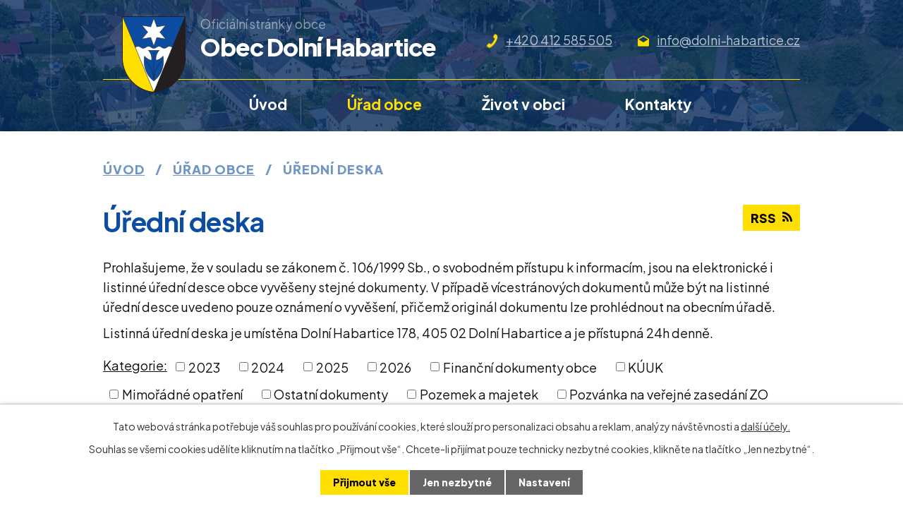

--- FILE ---
content_type: text/html; charset=utf-8
request_url: https://www.dolni-habartice.cz/uredni-deska?noticeOverview-noticesGrid-grid-page=2&noticeOverview-noticesGrid-grid-order=name%3Da&noticeOverview-noticesGrid-grid-itemsPerPage=10
body_size: 7799
content:
<!DOCTYPE html>
<html lang="cs" data-lang-system="cs">
	<head>



		<!--[if IE]><meta http-equiv="X-UA-Compatible" content="IE=EDGE"><![endif]-->
			<meta name="viewport" content="width=device-width, initial-scale=1, user-scalable=yes">
			<meta http-equiv="content-type" content="text/html; charset=utf-8" />
			<meta name="robots" content="index,follow" />
			<meta name="author" content="Antee s.r.o." />
			<meta name="description" content="Dolní Habartice se nachází v okrese Děčín v Ústeckém kraji. Rozkládá se v Českém středohoří v údolí říčky Bystrá, asi devět kilometrů jihovýchodně od Děčína." />
			<meta name="viewport" content="width=device-width, initial-scale=1, user-scalable=yes" />
<title>Úřední deska | Obec Dolní Habartice</title>

		<link rel="stylesheet" type="text/css" href="https://cdn.antee.cz/jqueryui/1.8.20/css/smoothness/jquery-ui-1.8.20.custom.css?v=2" integrity="sha384-969tZdZyQm28oZBJc3HnOkX55bRgehf7P93uV7yHLjvpg/EMn7cdRjNDiJ3kYzs4" crossorigin="anonymous" />
		<link rel="stylesheet" type="text/css" href="/style.php?nid=SkdFQVc=&amp;ver=1768399196" />
		<link rel="stylesheet" type="text/css" href="/css/libs.css?ver=1768399900" />
		<link rel="stylesheet" type="text/css" href="https://cdn.antee.cz/genericons/genericons/genericons.css?v=2" integrity="sha384-DVVni0eBddR2RAn0f3ykZjyh97AUIRF+05QPwYfLtPTLQu3B+ocaZm/JigaX0VKc" crossorigin="anonymous" />

		<script src="/js/jquery/jquery-3.0.0.min.js" ></script>
		<script src="/js/jquery/jquery-migrate-3.1.0.min.js" ></script>
		<script src="/js/jquery/jquery-ui.min.js" ></script>
		<script src="/js/jquery/jquery.ui.touch-punch.min.js" ></script>
		<script src="/js/libs.min.js?ver=1768399900" ></script>
		<script src="/js/ipo.min.js?ver=1768399889" ></script>
			<script src="/js/locales/cs.js?ver=1768399196" ></script>

			<script src='https://www.google.com/recaptcha/api.js?hl=cs&render=explicit' ></script>

		<link href="/rozpocty-a-financni-dokumenty?action=atom" type="application/atom+xml" rel="alternate" title="Rozpočty a finanční dokumenty">
		<link href="/uredni-deska?action=atom" type="application/atom+xml" rel="alternate" title="Úřední deska">
		<link href="/projekty?action=atom" type="application/atom+xml" rel="alternate" title="Projekty">
		<link href="/aktuality?action=atom" type="application/atom+xml" rel="alternate" title="Aktuality">
		<link href="/vyhlasky-zakony?action=atom" type="application/atom+xml" rel="alternate" title="Vyhlášky, zákony">
		<link href="/svoz-odpadu?action=atom" type="application/atom+xml" rel="alternate" title="Svoz odpadu">
		<link href="/kultura?action=atom" type="application/atom+xml" rel="alternate" title="Kultura">
<meta name="format-detection" content="telephone=no">
<link rel="preconnect" href="https://fonts.googleapis.com">
<link rel="preconnect" href="https://fonts.gstatic.com" crossorigin>
<link href="https://fonts.googleapis.com/css2?family=Plus+Jakarta+Sans:wght@300..800&amp;display=fallback" rel="stylesheet">
<link href="/image.php?nid=20435&amp;oid=9308226&amp;width=32" rel="icon" type="image/png">
<link rel="shortcut icon" href="/image.php?nid=20435&amp;oid=9308226&amp;width=32">
<script>
ipo.api.live('body', function(el) {
//posun patičky
$(el).find("#ipocopyright").insertAfter("#ipocontainer");
//backlink
$(el).find(".backlink").addClass("action-button");
});
//zjištění počet položek submenu
ipo.api.live('#ipotopmenuwrapper ul.topmenulevel2', function(el) {
if ($(window).width() > 1024)
{
$(el).find("> li").each(function( index, es ) {
if(index == 9)
{
$(el).addClass("two-column");
}
});
}
});
//označení položek, které mají submenu
ipo.api.live('#ipotopmenu ul.topmenulevel1 li.topmenuitem1', function(el) {
var submenu = $(el).find("ul.topmenulevel2");
if ($(window).width() <= 1024){
if (submenu.length) {
$(el).addClass("hasSubmenu");
$(el).find("> a").after("<span class='open-submenu' />");
}
}
});
//wrapnutí spanu do položek první úrovně
ipo.api.live('#ipotopmenu ul.topmenulevel1 li.topmenuitem1 > a', function(el) {
if ($(window).width() <= 1024) {
$(el).wrapInner("<span>");
}
});
//rozbaleni menu
$(function() {
if ($(window).width() <= 1024) {
$(".topmenulevel1 > li.hasSubmenu .open-submenu").click(function(e) {
$(this).toggleClass("see-more");
if($(this).hasClass("see-more")) {
$("ul.topmenulevel2").css("display","none");
$(this).next("ul.topmenulevel2").css("display","block");
$(".topmenulevel1 > li > a").removeClass("see-more");
$(this).addClass("see-more");
} else {
$(this).removeClass("see-more");
$(this).next("ul.topmenulevel2").css("display","none");
}
});
}
});
</script>

<link rel="preload" href="/image.php?nid=20435&amp;oid=9308248&amp;height=108" as="image">
<script>// <![CDATA[
ipo.api.live('.rozhlas-banner-container', function(el) {
$('.rozhlas-banner__icon').click(function(e) {
$(el).toggleClass('open')
if ($(el).hasClass('open')) {
$('.rozhlas-banner').css('display', 'block')
} else {
$(el).removeClass('open')
$('.rozhlas-banner').css('display', 'none')
}
e.preventDefault()
})
$('.rozhlas-banner__close a').click(function(e) {
$(el).removeClass('open')
$(el).find('.rozhlas-banner').css('display', 'none')
})
})
// ]]></script>
	</head>

	<body id="page8964621" class="subpage8964621 subpage8964614"
			
			data-nid="20435"
			data-lid="CZ"
			data-oid="8964621"
			data-layout-pagewidth="1024"
			
			data-slideshow-timer="3"
			
						
				
				data-layout="responsive" data-viewport_width_responsive="1024"
			>



							<div id="snippet-cookiesConfirmation-euCookiesSnp">			<div id="cookieChoiceInfo" class="cookie-choices-info template_1">
					<p>Tato webová stránka potřebuje váš souhlas pro používání cookies, které slouží pro personalizaci obsahu a reklam, analýzy návštěvnosti a 
						<a class="cookie-button more" href="https://navody.antee.cz/cookies" target="_blank">další účely.</a>
					</p>
					<p>
						Souhlas se všemi cookies udělíte kliknutím na tlačítko „Přijmout vše“. Chcete-li přijímat pouze technicky nezbytné cookies, klikněte na tlačítko „Jen nezbytné“.
					</p>
				<div class="buttons">
					<a class="cookie-button action-button ajax" id="cookieChoiceButton" rel=”nofollow” href="/uredni-deska?noticeOverview-noticesGrid-grid-page=2&amp;noticeOverview-noticesGrid-grid-order=name%3Da&amp;noticeOverview-noticesGrid-grid-itemsPerPage=10&amp;do=cookiesConfirmation-acceptAll">Přijmout vše</a>
					<a class="cookie-button cookie-button--settings action-button ajax" rel=”nofollow” href="/uredni-deska?noticeOverview-noticesGrid-grid-page=2&amp;noticeOverview-noticesGrid-grid-order=name%3Da&amp;noticeOverview-noticesGrid-grid-itemsPerPage=10&amp;do=cookiesConfirmation-onlyNecessary">Jen nezbytné</a>
					<a class="cookie-button cookie-button--settings action-button ajax" rel=”nofollow” href="/uredni-deska?noticeOverview-noticesGrid-grid-page=2&amp;noticeOverview-noticesGrid-grid-order=name%3Da&amp;noticeOverview-noticesGrid-grid-itemsPerPage=10&amp;do=cookiesConfirmation-openSettings">Nastavení</a>
				</div>
			</div>
</div>				<div id="ipocontainer">

			<div class="menu-toggler">

				<span>Menu</span>
				<span class="genericon genericon-menu"></span>
			</div>

			<span id="back-to-top">

				<i class="fa fa-angle-up"></i>
			</span>

			<div id="ipoheader">

				<div class="header-wrapper">
	<div class="header-container flex-container layout-container">
		<a href="/" class="header-logo">
			<img src="/image.php?nid=20435&amp;oid=9308248&amp;height=108" width="90" height="108" alt="Obec Dolní Habartice">
			<span>
				<span>Oficiální stránky obce</span><br>
				<strong>Obec Dolní Habartice</strong>
			</span>
		</a>
		<div class="header-kontakt flex-container">
			<a href="tel:+420412585505">+420 412 585 505</a>
			<a href="mailto:info@dolni-habartice.cz">info@dolni-habartice.cz</a>
		</div>
	</div>
</div>




<div class="header__bg header__bg--sp">
	
		 
		<div class="boxImage" style="background-image:url(/image.php?oid=9430004&amp;nid=20435&amp;width=2000);">
			<br>
		</div>
		 
		
	
</div>			</div>

			<div id="ipotopmenuwrapper">

				<div id="ipotopmenu">
<h4 class="hiddenMenu">Horní menu</h4>
<ul class="topmenulevel1"><li class="topmenuitem1 noborder" id="ipomenu8964612"><a href="/">Úvod</a></li><li class="topmenuitem1 active" id="ipomenu8964614"><a href="/urad-obce">Úřad obce</a><ul class="topmenulevel2"><li class="topmenuitem2" id="ipomenu8964615"><a href="/zakladni-informace">Základní informace</a></li><li class="topmenuitem2" id="ipomenu8964624"><a href="/povinne-zverejnovane-informace">Povinně zveřejňované informace</a></li><li class="topmenuitem2" id="ipomenu8964620"><a href="/poskytovani-informaci-prijem-podani">Poskytování informací, příjem podání</a></li><li class="topmenuitem2" id="ipomenu8964618"><a href="/rozpocty-a-financni-dokumenty">Rozpočty a finanční dokumenty</a></li><li class="topmenuitem2 active" id="ipomenu8964621"><a href="/uredni-deska">Úřední deska</a></li><li class="topmenuitem2" id="ipomenu9323611"><a href="/vyhlasky-zakony">Vyhlášky, zákony</a></li><li class="topmenuitem2" id="ipomenu9507994"><a href="https://cro.justice.cz/" target="_blank">Registr oznámení</a></li><li class="topmenuitem2" id="ipomenu8964619"><a href="/elektronicka-podatelna">Elektronická podatelna</a></li><li class="topmenuitem2" id="ipomenu9352923"><a href="https://podo.fen.cz/zadavatele-verejnych-zakazek/obec-dolni-habartice-9f02ae5983f5" target="_blank">Veřejné zakázky</a></li><li class="topmenuitem2" id="ipomenu9306455"><a href="https://rozpocet.alis.cz/00555924/2022" target="_blank">Rozklikávací rozpočet</a></li><li class="topmenuitem2" id="ipomenu9306460"><a href="/uzemni-plan">Územní plán</a></li><li class="topmenuitem2" id="ipomenu9306462"><a href="/povodnovy-plan">Povodňový plán</a></li><li class="topmenuitem2" id="ipomenu9306463"><a href="/strategicky-plan">Strategický plán</a></li><li class="topmenuitem2" id="ipomenu9306464"><a href="/gdpr">GDPR</a></li><li class="topmenuitem2" id="ipomenu9306474"><a href="/predpisy-obce">Předpisy obce</a><ul class="topmenulevel3"><li class="topmenuitem3" id="ipomenu9612832"><a href="/zadost-o-jednorazovy-financni-prispevek-pro-spolek">Žádost o jednorázový finanční příspěvek pro spolek</a></li></ul></li></ul></li><li class="topmenuitem1" id="ipomenu9229075"><a href="/zivot-v-obci">Život v obci</a><ul class="topmenulevel2"><li class="topmenuitem2" id="ipomenu9306483"><a href="/historie-obce">Historie obce</a></li><li class="topmenuitem2" id="ipomenu9306522"><a href="/udalosti-v-obci">Události v obci</a></li><li class="topmenuitem2" id="ipomenu9306546"><a href="/aktuality">Aktuality</a><ul class="topmenulevel3"><li class="topmenuitem3" id="ipomenu9343481"><a href="/svoz-odpadu">Svoz odpadu</a></li><li class="topmenuitem3" id="ipomenu9343483"><a href="/kultura">Kultura</a></li><li class="topmenuitem3" id="ipomenu9509205"><a href="https://dolni-habartice-59cfe94b.antee.cz/rezervace-spolecenske-mistnosti" target="_top">Společenská a spolková činnost</a></li></ul></li><li class="topmenuitem2" id="ipomenu9322545"><a href="/fotogalerie">Fotogalerie</a></li><li class="topmenuitem2" id="ipomenu9306489"><a href="/odpady">Odpady</a></li><li class="topmenuitem2" id="ipomenu9306491"><a href="/dulezite-odkazy">Důležité odkazy</a></li><li class="topmenuitem2" id="ipomenu9306495"><a href="/cez-odstavky">ČEZ odstávky</a></li><li class="topmenuitem2" id="ipomenu9306496"><a href="/mas">MAS</a></li><li class="topmenuitem2" id="ipomenu9306508"><a href="/projekty">Projekty</a></li><li class="topmenuitem2" id="ipomenu9306509"><a href="/mobilni-aplikace-v-obraze">Mobilní aplikace V obraze</a></li><li class="topmenuitem2" id="ipomenu9306518"><a href="/rezervace-spolecenske-mistnosti">Rezervace společenské místnosti</a></li><li class="topmenuitem2" id="ipomenu9367913"><a href="https://www.zsmsdolnihabartice.cz/" target="_blank">ZŠ a MŠ Dolní Habartice</a></li></ul></li><li class="topmenuitem1" id="ipomenu9229073"><a href="/kontakty">Kontakty</a></li></ul>
					<div class="cleartop"></div>
				</div>
			</div>
			<div id="ipomain">
				
				<div id="ipomainframe">
					<div id="ipopage">
<div id="iponavigation">
	<h5 class="hiddenMenu">Drobečková navigace</h5>
	<p>
			<a href="/">Úvod</a> <span class="separator">&gt;</span>
			<a href="/urad-obce">Úřad obce</a> <span class="separator">&gt;</span>
			<span class="currentPage">Úřední deska</span>
	</p>

</div>
						<div class="ipopagetext">
							<div class="noticeBoard view-default content with-subscribe">
								
								<h1>Úřední deska</h1>

<div id="snippet--flash"></div>
								
																	
<div class="subscribe-toolbar">
	<a href="/uredni-deska?action=atom" class="action-button tooltip" data-tooltip-content="#tooltip-content"><i class="fa fa-rss"></i> RSS</a>
	<div class="tooltip-wrapper">

		<span id="tooltip-content">Více informací naleznete <a href=/uredni-deska?action=rssGuide>zde</a>.</span>
	</div>
</div>
<hr class="cleaner">
	<div class="paragraph">
		<p>Prohlašujeme, že v souladu se zákonem č. 106/1999 Sb., o svobodném přístupu k informacím, jsou na elektronické i listinné úřední desce obce vyvěšeny stejné dokumenty. V případě vícestránových dokumentů může být na listinné úřední desce uvedeno pouze oznámení o vyvěšení, přičemž originál dokumentu lze prohlédnout na obecním úřadě.</p>
<p>Listinná úřední deska je umístěna <span>Dolní Habartice 178, </span><span>405 02 Dolní Habartice </span>a je přístupná 24h denně.</p>			</div>

					<div class="tags table-row auto type-tags">
<form action="/uredni-deska?noticeOverview-noticesGrid-grid-page=2&amp;noticeOverview-noticesGrid-grid-order=name%3Da&amp;noticeOverview-noticesGrid-grid-itemsPerPage=10&amp;do=multiTagsRenderer-multiChoiceTags-submit" method="post" id="frm-multiTagsRenderer-multiChoiceTags">
			<a class="box-by-content" href="/uredni-deska?noticeOverview-noticesGrid-grid-page=2&amp;noticeOverview-noticesGrid-grid-order=name%3Da&amp;noticeOverview-noticesGrid-grid-itemsPerPage=10" title="Ukázat vše">Kategorie:</a>
<span><input type="checkbox" name="tags[]" id="frm-multiTagsRenderer-multiChoiceTagsiChoiceTags-tags-0" value="2023"><label for="frm-multiTagsRenderer-multiChoiceTagsiChoiceTags-tags-0">2023</label><br></span><span><input type="checkbox" name="tags[]" id="frm-multiTagsRenderer-multiChoiceTagsiChoiceTags-tags-1" value="2024"><label for="frm-multiTagsRenderer-multiChoiceTagsiChoiceTags-tags-1">2024</label><br></span><span><input type="checkbox" name="tags[]" id="frm-multiTagsRenderer-multiChoiceTagsiChoiceTags-tags-2" value="2025"><label for="frm-multiTagsRenderer-multiChoiceTagsiChoiceTags-tags-2">2025</label><br></span><span><input type="checkbox" name="tags[]" id="frm-multiTagsRenderer-multiChoiceTagsiChoiceTags-tags-3" value="2026"><label for="frm-multiTagsRenderer-multiChoiceTagsiChoiceTags-tags-3">2026</label><br></span><span><input type="checkbox" name="tags[]" id="frm-multiTagsRenderer-multiChoiceTagsiChoiceTags-tags-4" value="Finanční dokumenty obce"><label for="frm-multiTagsRenderer-multiChoiceTagsiChoiceTags-tags-4">Finanční dokumenty obce</label><br></span><span><input type="checkbox" name="tags[]" id="frm-multiTagsRenderer-multiChoiceTagsiChoiceTags-tags-5" value="KÚUK"><label for="frm-multiTagsRenderer-multiChoiceTagsiChoiceTags-tags-5">KÚUK</label><br></span><span><input type="checkbox" name="tags[]" id="frm-multiTagsRenderer-multiChoiceTagsiChoiceTags-tags-6" value="Mimořádné opatření"><label for="frm-multiTagsRenderer-multiChoiceTagsiChoiceTags-tags-6">Mimořádné opatření</label><br></span><span><input type="checkbox" name="tags[]" id="frm-multiTagsRenderer-multiChoiceTagsiChoiceTags-tags-7" value="Ostatní dokumenty"><label for="frm-multiTagsRenderer-multiChoiceTagsiChoiceTags-tags-7">Ostatní dokumenty</label><br></span><span><input type="checkbox" name="tags[]" id="frm-multiTagsRenderer-multiChoiceTagsiChoiceTags-tags-8" value="Pozemek a majetek"><label for="frm-multiTagsRenderer-multiChoiceTagsiChoiceTags-tags-8">Pozemek a majetek</label><br></span><span><input type="checkbox" name="tags[]" id="frm-multiTagsRenderer-multiChoiceTagsiChoiceTags-tags-9" value="Pozvánka na veřejné zasedání ZO"><label for="frm-multiTagsRenderer-multiChoiceTagsiChoiceTags-tags-9">Pozvánka na veřejné zasedání ZO</label><br></span><span><input type="checkbox" name="tags[]" id="frm-multiTagsRenderer-multiChoiceTagsiChoiceTags-tags-10" value="Rozpočty a finanční dokumenty obce"><label for="frm-multiTagsRenderer-multiChoiceTagsiChoiceTags-tags-10">Rozpočty a finanční dokumenty obce</label><br></span><span><input type="checkbox" name="tags[]" id="frm-multiTagsRenderer-multiChoiceTagsiChoiceTags-tags-11" value="SOB"><label for="frm-multiTagsRenderer-multiChoiceTagsiChoiceTags-tags-11">SOB</label><br></span><span><input type="checkbox" name="tags[]" id="frm-multiTagsRenderer-multiChoiceTagsiChoiceTags-tags-12" value="Volby"><label for="frm-multiTagsRenderer-multiChoiceTagsiChoiceTags-tags-12">Volby</label><br></span><span><input type="checkbox" name="tags[]" id="frm-multiTagsRenderer-multiChoiceTagsiChoiceTags-tags-13" value="ZŠ a MŠ"><label for="frm-multiTagsRenderer-multiChoiceTagsiChoiceTags-tags-13">ZŠ a MŠ</label><br></span> <input type="submit" class="action-button" name="filter" id="frmmultiChoiceTags-filter" value="Filtrovat"> </form>
	</div>
	<script >
	$(document).ready(function() {
		$('.tags-selection select[multiple]').select2({
			placeholder: 'Vyberte štítky',
		  	width: '300px'
		});
		$('#frmmultiSelectTags-tags').change(function() {
			$('#frm-multiTagsRenderer-multiSelectTags input[type="submit"]').click();
		});
		$('#frm-multiTagsRenderer-multiChoiceTags input[type="checkbox"]').change(function() {
			$('#frm-multiTagsRenderer-multiChoiceTags input[type="submit"]').click();
		});
	})
</script>
		<hr class="cleaner">
<div id="snippet--overview">	<div id="snippet-noticeOverview-noticesGrid-grid">			<div id="snippet-noticeOverview-noticesGrid-grid-grid">

<form action="/uredni-deska?noticeOverview-noticesGrid-grid-page=2&amp;noticeOverview-noticesGrid-grid-order=name%3Da&amp;noticeOverview-noticesGrid-grid-itemsPerPage=10&amp;do=noticeOverview-noticesGrid-grid-form-submit" method="post" id="frm-noticeOverview-noticesGrid-grid-form" class="datagrid">
<table class="datagrid">
	<thead>
		<tr class="header">
			<th class="active"><a href="/uredni-deska?noticeOverview-noticesGrid-grid-by=name&amp;noticeOverview-noticesGrid-grid-page=2&amp;noticeOverview-noticesGrid-grid-order=name%3Da&amp;noticeOverview-noticesGrid-grid-itemsPerPage=10&amp;do=noticeOverview-noticesGrid-grid-order" class="datagrid-ajax">N&aacute;zev</a><span class="positioner"><a class="datagrid-ajax active" href="/uredni-deska?noticeOverview-noticesGrid-grid-by=name&amp;noticeOverview-noticesGrid-grid-dir=a&amp;noticeOverview-noticesGrid-grid-page=2&amp;noticeOverview-noticesGrid-grid-order=name%3Da&amp;noticeOverview-noticesGrid-grid-itemsPerPage=10&amp;do=noticeOverview-noticesGrid-grid-order"><span class="up"></span></a><a class="datagrid-ajax" href="/uredni-deska?noticeOverview-noticesGrid-grid-by=name&amp;noticeOverview-noticesGrid-grid-dir=d&amp;noticeOverview-noticesGrid-grid-page=2&amp;noticeOverview-noticesGrid-grid-order=name%3Da&amp;noticeOverview-noticesGrid-grid-itemsPerPage=10&amp;do=noticeOverview-noticesGrid-grid-order"><span class="down"></span></a></span></th>
		
			<th><a href="/uredni-deska?noticeOverview-noticesGrid-grid-by=added&amp;noticeOverview-noticesGrid-grid-page=2&amp;noticeOverview-noticesGrid-grid-order=name%3Da&amp;noticeOverview-noticesGrid-grid-itemsPerPage=10&amp;do=noticeOverview-noticesGrid-grid-order" class="datagrid-ajax">Vyv&#283;&scaron;eno</a><span class="positioner"><a class="datagrid-ajax" href="/uredni-deska?noticeOverview-noticesGrid-grid-by=added&amp;noticeOverview-noticesGrid-grid-dir=a&amp;noticeOverview-noticesGrid-grid-page=2&amp;noticeOverview-noticesGrid-grid-order=name%3Da&amp;noticeOverview-noticesGrid-grid-itemsPerPage=10&amp;do=noticeOverview-noticesGrid-grid-order"><span class="up"></span></a><a class="datagrid-ajax" href="/uredni-deska?noticeOverview-noticesGrid-grid-by=added&amp;noticeOverview-noticesGrid-grid-dir=d&amp;noticeOverview-noticesGrid-grid-page=2&amp;noticeOverview-noticesGrid-grid-order=name%3Da&amp;noticeOverview-noticesGrid-grid-itemsPerPage=10&amp;do=noticeOverview-noticesGrid-grid-order"><span class="down"></span></a></span></th>
		
			<th><a href="/uredni-deska?noticeOverview-noticesGrid-grid-by=archived&amp;noticeOverview-noticesGrid-grid-page=2&amp;noticeOverview-noticesGrid-grid-order=name%3Da&amp;noticeOverview-noticesGrid-grid-itemsPerPage=10&amp;do=noticeOverview-noticesGrid-grid-order" class="datagrid-ajax">Sejmuto</a><span class="positioner"><a class="datagrid-ajax" href="/uredni-deska?noticeOverview-noticesGrid-grid-by=archived&amp;noticeOverview-noticesGrid-grid-dir=a&amp;noticeOverview-noticesGrid-grid-page=2&amp;noticeOverview-noticesGrid-grid-order=name%3Da&amp;noticeOverview-noticesGrid-grid-itemsPerPage=10&amp;do=noticeOverview-noticesGrid-grid-order"><span class="up"></span></a><a class="datagrid-ajax" href="/uredni-deska?noticeOverview-noticesGrid-grid-by=archived&amp;noticeOverview-noticesGrid-grid-dir=d&amp;noticeOverview-noticesGrid-grid-page=2&amp;noticeOverview-noticesGrid-grid-order=name%3Da&amp;noticeOverview-noticesGrid-grid-itemsPerPage=10&amp;do=noticeOverview-noticesGrid-grid-order"><span class="down"></span></a></span></th>
		
			<th><p>Stav</p></th>
		</tr>
	
		<tr class="filters">
			<td><input type="text" size="5" name="filters[name]" id="frm-datagrid-noticeOverview-noticesGrid-grid-form-filters-name" value="" class="text"></td>
		
			<td><input type="text" size="5" name="filters[added]" id="frm-datagrid-noticeOverview-noticesGrid-grid-form-filters-added" value="" class="text"></td>
		
			<td><input type="text" size="5" name="filters[archived]" id="frm-datagrid-noticeOverview-noticesGrid-grid-form-filters-archived" value="" class="text"></td>
		
			<td><select name="filters[isArchived]" id="frm-datagrid-noticeOverview-noticesGrid-grid-form-filters-isArchived" class="select"><option value="N" selected>Aktu&aacute;ln&iacute;</option><option value="A">Archiv</option><option value="B">V&scaron;e</option></select>
			<input type="submit" name="filterSubmit" id="frm-datagrid-noticeOverview-noticesGrid-grid-form-filterSubmit" value="Filtrovat" class="button" title="Filtrovat">
		</td>
		</tr>
	</thead>

	<tfoot>
		<tr class="footer">
			<td colspan="4"> <span class="paginator"><a class="datagrid-ajax" href="/uredni-deska?noticeOverview-noticesGrid-grid-goto=1&amp;noticeOverview-noticesGrid-grid-page=2&amp;noticeOverview-noticesGrid-grid-order=name%3Da&amp;noticeOverview-noticesGrid-grid-itemsPerPage=10&amp;do=noticeOverview-noticesGrid-grid-page" title="First"><span class="paginator-first"></span></a><a class="datagrid-ajax" href="/uredni-deska?noticeOverview-noticesGrid-grid-goto=1&amp;noticeOverview-noticesGrid-grid-page=2&amp;noticeOverview-noticesGrid-grid-order=name%3Da&amp;noticeOverview-noticesGrid-grid-itemsPerPage=10&amp;do=noticeOverview-noticesGrid-grid-page" title="P&#345;edchoz&iacute;"><span class="paginator-prev"></span></a><span class="paginator-controls"><label for="frm-datagrid-noticeOverview-noticesGrid-grid-form-page">Str&aacute;nka</label> <input type="text" size="1" name="page" id="frm-datagrid-noticeOverview-noticesGrid-grid-form-page" value="2"> z 2</span><span class="paginator-next inactive" title="N&aacute;sleduj&iacute;c&iacute;"></span><span class="paginator-last inactive" title="Last"></span><input type="submit" name="pageSubmit" id="frm-datagrid-noticeOverview-noticesGrid-grid-form-pageSubmit" value="Zm&#283;nit str&aacute;nku" title="Zm&#283;nit str&aacute;nku"></span> <span class="grid-info">Z&aacute;znamy 11 - 12 z 12 | Zobrazit: <select name="items" id="frm-datagrid-noticeOverview-noticesGrid-grid-form-items"><option value="10" selected>10</option><option value="20">20</option><option value="50">50</option></select><input type="submit" name="itemsSubmit" id="frm-datagrid-noticeOverview-noticesGrid-grid-form-itemsSubmit" value="Zm&#283;nit" title="Zm&#283;nit"></span></td>
		</tr>
	</tfoot>

	<tbody>
		<tr>
			<td><a href="/uredni-deska?action=detail&amp;id=279">Z&aacute;v&#283;re&#269;n&yacute; &uacute;&#269;et SOB za rok 2024 - schv&aacute;len&yacute; <span class="tooltip fa fa-file-o" title="1 p&#345;&iacute;loha"></span></a></td>
		
			<td><a href="/uredni-deska?action=detail&amp;id=279">2. 7. 2025</a></td>
		
			<td><a href="/uredni-deska?action=detail&amp;id=279">30. 6. 2026</a></td>
		
			<td><a href="/uredni-deska?action=detail&amp;id=279">Aktu&aacute;ln&iacute;</a></td>
		</tr>
	
		<tr class="even">
			<td><a href="/uredni-deska?action=detail&amp;id=96">&#381;&aacute;dost o zat&#345;&iacute;d&#283;n&iacute; m&iacute;stn&iacute;ch komunikac&iacute; <span class="tooltip fa fa-file-o" title="1 p&#345;&iacute;loha"></span></a></td>
		
			<td><a href="/uredni-deska?action=detail&amp;id=96">25. 1. 2022</a></td>
		
			<td></td>
		
			<td><a href="/uredni-deska?action=detail&amp;id=96">Aktu&aacute;ln&iacute;</a></td>
		</tr>
	</tbody>
</table>
</form>

</div>		<hr class="cleaner">
	</div></div>
	<div class="paragraph">
					</div>
															</div>
						</div>
					</div>


					

					

					<div class="hrclear"></div>
					<div id="ipocopyright">
<div class="copyright">
	<div class="footer-wrapper">
	<div class="footer-container layout-container flex-container">
		<div class="footer-info">
			<h2>Obec Dolní Habartice</h2>
			<h3>Adresa</h3>
			<p>
				Dolní Habartice 178<br>
				405 02 Děčín
			</p>
			<h3>Kontakt</h3>
			<p>
				<a href="tel:+420412585505">+420 412 585 505</a><br>
				<a href="mailto:info@dolni-habartice.cz">info@dolni-habartice.cz</a>
			</p>
		</div>
		<a href="https://goo.gl/maps/u2WMEoz9ERMb1aLy6" target="_blank" rel="noopener noreferrer" class="footer-mapa">
			<span class="action-button"><span>Zobrazit na mapě</span></span>
		</a>
	</div>
</div>
<div class="row antee">
	<p class="layout-container">
		© 2026 Obec Dolní Habartice, <a href="mailto:starosta@dolni-habartice.cz">Kontaktovat webmastera</a>, <span id="links"><a href="/prohlaseni-o-pristupnosti">Prohlášení o přístupnosti</a>, <a href="/mapa-stranek">Mapa stránek</a></span><br>ANTEE s.r.o. - <a href="https://www.antee.cz" rel="nofollow">Tvorba webových stránek</a>, Redakční systém IPO
	</p>
</div>
</div>
					</div>
					<div id="ipostatistics">
<script >
	var _paq = _paq || [];
	_paq.push(['disableCookies']);
	_paq.push(['trackPageView']);
	_paq.push(['enableLinkTracking']);
	(function() {
		var u="https://matomo.antee.cz/";
		_paq.push(['setTrackerUrl', u+'piwik.php']);
		_paq.push(['setSiteId', 7115]);
		var d=document, g=d.createElement('script'), s=d.getElementsByTagName('script')[0];
		g.defer=true; g.async=true; g.src=u+'piwik.js'; s.parentNode.insertBefore(g,s);
	})();
</script>
<script >
	$(document).ready(function() {
		$('a[href^="mailto"]').on("click", function(){
			_paq.push(['setCustomVariable', 1, 'Click mailto','Email='+this.href.replace(/^mailto:/i,'') + ' /Page = ' +  location.href,'page']);
			_paq.push(['trackGoal', 8]);
			_paq.push(['trackPageView']);
		});

		$('a[href^="tel"]').on("click", function(){
			_paq.push(['setCustomVariable', 1, 'Click telefon','Telefon='+this.href.replace(/^tel:/i,'') + ' /Page = ' +  location.href,'page']);
			_paq.push(['trackPageView']);
		});
	});
</script>
					</div>

					<div id="ipofooter">
						
					</div>
				</div>
			</div>
		</div>
	</body>
</html>
